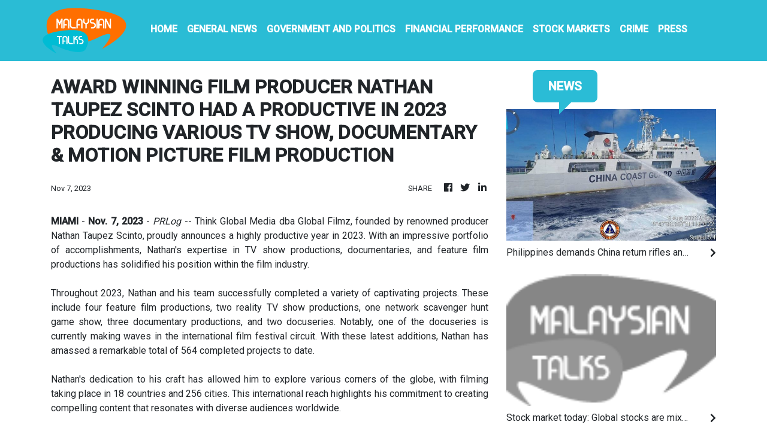

--- FILE ---
content_type: text/html; charset=utf-8
request_url: https://us-central1-vertical-news-network.cloudfunctions.net/get/fetch
body_size: 16307
content:
[
  {
    "id": 793985,
    "title": "Vietnam Russia Diplomacy",
    "summary": "",
    "slug": "vietnam-russia-diplomacy",
    "date_published": "2024-06-20T01:33:14.000Z",
    "images": 0,
    "categories": "1886",
    "img_id": null,
    "caption": null
  },
  {
    "id": 793757,
    "title": "Philippines demands China return rifles and pay for boat damage after hostilities in disputed sea",
    "summary": "The Philippine military chief has demanded that China return several rifles and equipment seized by the Chinese coast guard in a disputed shoal and pay for damage in an assault he likened to an act of piracy in the South China Sea",
    "slug": "philippines-demands-china-return-rifles-and-pay-for-boat-damage-after-hostilities-in-disputed-sea",
    "date_published": "2024-06-19T11:10:13.000Z",
    "images": 1,
    "categories": "1886,1821,1558",
    "img_id": "d8ec369df7614590a37296874659c5cd",
    "caption": "FILE - In this h"
  },
  {
    "id": 793703,
    "title": "Stock market today: Global stocks are mixed after Wall Street edges to more records",
    "summary": "Global stocks are mixed after U.S. benchmarks ticked to more records following the latest signs that the U.S. economy may be slowing without falling into recession",
    "slug": "stock-market-today-global-stocks-are-mixed-after-wall-street-edges-to-more-records",
    "date_published": "2024-06-19T07:42:05.000Z",
    "images": 1,
    "categories": "198,449,459,1558,198",
    "img_id": "f802001bbc8e4352b798fc9d98ab512f",
    "caption": "Currency traders"
  },
  {
    "id": 793697,
    "title": "Stock market today: Asian stocks are mixed after Wall Street edges to more records",
    "summary": "Asian stocks are mixed after U.S. benchmarks ticked to more records following the latest signs that the U.S. economy may be slowing without falling into recession",
    "slug": "stock-market-today-asian-stocks-are-mixed-after-wall-street-edges-to-more-records",
    "date_published": "2024-06-19T07:42:05.000Z",
    "images": 1,
    "categories": "292,198,353,277,459,1558,198",
    "img_id": "f802001bbc8e4352b798fc9d98ab512f",
    "caption": "Currency traders"
  },
  {
    "id": 793800,
    "title": "Russia and North Korea sign partnership deal that appears to be the strongest since the Cold War",
    "summary": "Russian President Vladimir Putin and North Korean leader Kim Jong Un have signed a new partnership that includes a vow of mutual aid if either country faces “aggression.”",
    "slug": "russia-and-north-korea-sign-partnership-deal-that-appears-to-be-the-strongest-since-the-cold-war",
    "date_published": "2024-06-19T04:14:30.000Z",
    "images": 1,
    "categories": "2048,1821,2180,1886,1558",
    "img_id": "6a07e9f66f2444d29f54b1cf7f75d5b1",
    "caption": "Russian Presiden"
  },
  {
    "id": 793751,
    "title": "Russia and North Korea sign partnership deal that appears to be the strongest since Cold War",
    "summary": "Russian President Vladimir Putin and North Korean leader Kim Jong Un have signed a new partnership that includes a vow of mutual aid if either country faces “aggression.”",
    "slug": "russia-and-north-korea-sign-partnership-deal-that-appears-to-be-the-strongest-since-cold-war",
    "date_published": "2024-06-19T04:14:30.000Z",
    "images": 1,
    "categories": "2048,1821,2136,2180,1886,1558",
    "img_id": "71af3efdbf3049ee9114f5b8c210e65b",
    "caption": "Russian Presiden"
  },
  {
    "id": 793701,
    "title": "Putin says Russia and North Korea have vowed to aid each other if attacked in new partnership deal",
    "summary": "Russian President Vladimir Putin and North Korean leader Kim Jong Un signed a new partnership deal that includes a vow of mutual aid if either country is attacked, as both face escalating standoffs with the west",
    "slug": "putin-says-russia-and-north-korea-have-vowed-to-aid-each-other-if-attacked-in-new-partnership-deal",
    "date_published": "2024-06-19T04:14:30.000Z",
    "images": 1,
    "categories": "1821,2180,1886,1558",
    "img_id": "91e2029df5774f1fa2b2afede6894c79",
    "caption": "Russian Presiden"
  },
  {
    "id": 793612,
    "title": "North Korea's Kim vows 'full support' for Russia in Ukraine as Putin announces deal to boost ties",
    "summary": "North Korean leader Kim Jong Un promised full support for Russia’s war in Ukraine as he began a summit meeting with Russian President Vladimir Putin",
    "slug": "north-koreas-kim-vows-full-support-for-russia-in-ukraine-as-putin-announces-deal-to-boost-ties",
    "date_published": "2024-06-19T04:14:30.000Z",
    "images": 1,
    "categories": "1821,1886,1558",
    "img_id": "75f3fc770f684e4c86501841193ff60a",
    "caption": "Russian Presiden"
  },
  {
    "id": 793653,
    "title": "Fresh Malaysian durians will make their way to China as trade deals signed during Premier Li's visit",
    "summary": "Fresh Malaysian durians will soon make their way to China as the two countries inked a slew of trade and economic deals during a visit by Premier Li Qiang to mark 50 years of diplomatic relations",
    "slug": "fresh-malaysian-durians-will-make-their-way-to-china-as-trade-deals-signed-during-premier-lis-visit",
    "date_published": "2024-06-19T02:48:33.000Z",
    "images": 1,
    "categories": "2136,1886,198,1558",
    "img_id": "8139201e19654afc8858ead7a4fb23d6",
    "caption": "In this photo re"
  },
  {
    "id": 793263,
    "title": "Thailand Marriage Equality",
    "summary": "",
    "slug": "thailand-marriage-equality",
    "date_published": "2024-06-18T16:33:57.000Z",
    "images": 0,
    "categories": "1886",
    "img_id": null,
    "caption": null
  },
  {
    "id": 793226,
    "title": "Thailand’s Senate overwhelmingly approves a landmark bill to legalize same-sex marriages",
    "summary": "Thailand’s Senate has voted overwhelmingly to approve a bill that would legalize same-sex marriage, clearing the last legislative hurdle for the country to become the first in Southeast Asia to enact such a law",
    "slug": "thailands-senate-overwhelmingly-approves-a-landmark-bill-to-legalize-samesex-marriages",
    "date_published": "2024-06-18T08:06:35.000Z",
    "images": 1,
    "categories": "2165,1886,5204,3730,1558",
    "img_id": "11e4c5b233a14bf684b17d1113d89f26",
    "caption": "A participant ho"
  },
  {
    "id": 793224,
    "title": "Thailand’s Senate approve a landmark bill to legalize marriage equality",
    "summary": "Thailand’s Senate approve a landmark bill to legalize marriage equality",
    "slug": "thailands-senate-approve-a-landmark-bill-to-legalize-marriage-equality",
    "date_published": "2024-06-18T07:55:14.000Z",
    "images": 0,
    "categories": "1886,1558",
    "img_id": null,
    "caption": null
  },
  {
    "id": 793201,
    "title": "US renews warning it's obligated to defend the Philippines after its new clash with China at sea",
    "summary": "The United States has renewed a warning that it’s obligated to defend its close treaty ally a day after Filipino navy personnel were injured and their supply boats damaged in one of the most serious confrontations between the Philippines and China in a disputed shoal in the South China Sea",
    "slug": "us-renews-warning-its-obligated-to-defend-the-philippines-after-its-new-clash-with-china-at-sea",
    "date_published": "2024-06-18T06:59:53.000Z",
    "images": 1,
    "categories": "2180,2136,1886,1558",
    "img_id": "2027b361672a4e6bb38fd80eccf036e9",
    "caption": "FILE - Philippin"
  },
  {
    "id": 793199,
    "title": "South Korea orders doctors who joined protracted strike over medical school plan to return to work",
    "summary": "South Korean officials issued return-to-work orders for doctors participating in a one-day walkout as part of a protracted strike against government plans to boost medical school admissions, starting next year",
    "slug": "south-korea-orders-doctors-who-joined-protracted-strike-over-medical-school-plan-to-return-to-work",
    "date_published": "2024-06-18T06:59:14.000Z",
    "images": 1,
    "categories": "198,1796,2303,1886,2303,198,1558",
    "img_id": "22a270ae84954b958cbabf6f00d52e0f",
    "caption": "Members of The K"
  },
  {
    "id": 793161,
    "title": "China targets Europe's farmers, and not its automakers, in response to EU tariffs on electric cars",
    "summary": "The Chinese government is taking aim at European farmers instead of German automakers by launching an investigation into European Union pork imports",
    "slug": "china-targets-europes-farmers-and-not-its-automakers-in-response-to-eu-tariffs-on-electric-cars",
    "date_published": "2024-06-18T05:31:42.000Z",
    "images": 1,
    "categories": "1438,1886,4769,198,1558",
    "img_id": "c00b5134ff2e4f8bb738aca1e9a06511",
    "caption": "A promoter at a "
  },
  {
    "id": 793142,
    "title": "Southern China faces heavy floods, and landslides kill at least 9",
    "summary": "Southern China has been reeling from heavy rains that triggered landslides killing at least nine people, knocking out power for entire villages and burying crops",
    "slug": "southern-china-faces-heavy-floods-and-landslides-kill-at-least-9",
    "date_published": "2024-06-18T05:06:41.000Z",
    "images": 1,
    "categories": "1868,1862,1604,1609,1290,1558",
    "img_id": "9d2b8ecc6dfd40898fe15b44dc946959",
    "caption": "In this photo re"
  },
  {
    "id": 793186,
    "title": "South Korean soldiers fire warning shots after North Korean troops intrude for a 2nd time this month",
    "summary": "South Korea's military says soldiers fired warning shots to repel North Korean soldiers who temporarily crossed the rivals’ land border for the second time this month",
    "slug": "south-korean-soldiers-fire-warning-shots-after-north-korean-troops-intrude-for-a-2nd-time-this-month",
    "date_published": "2024-06-18T03:04:08.000Z",
    "images": 1,
    "categories": "1566,1558,2180,1886,1598,1558",
    "img_id": "63d5bca177fd44f881a601771a5b4e9c",
    "caption": "In this undated "
  },
  {
    "id": 793276,
    "title": "Thailand's former Prime Minister Thaksin is in trouble again as he's indicted for royal defamation",
    "summary": "Former Thai Prime Minister Thaksin Shinawatra has been indicted and arraigned on a charge of defaming the country’s monarchy in one of several court cases that have rattled Thai politics",
    "slug": "thailands-former-prime-minister-thaksin-is-in-trouble-again-as-hes-indicted-for-royal-defamation",
    "date_published": "2024-06-18T02:54:02.000Z",
    "images": 1,
    "categories": "2148,1886,1825,59,1768,1767,1558",
    "img_id": "09eca2f300b44218b7326fbf5fff6d60",
    "caption": "FILE - Thailand'"
  },
  {
    "id": 793137,
    "title": "Former Thai PM Thaksin indicted on charge of royal defamation as court cases stir political woes",
    "summary": "Former Thai Prime Minister Thaksin Shinawatra has been granted release on bail hours after he was formally indicted on a charge of defaming the country’s monarchy in one of several court cases that have rattled Thai politics",
    "slug": "former-thai-pm-thaksin-indicted-on-charge-of-royal-defamation-as-court-cases-stir-political-woes",
    "date_published": "2024-06-18T02:54:02.000Z",
    "images": 1,
    "categories": "2148,1886,2251,59,1768,1767,1558",
    "img_id": "09eca2f300b44218b7326fbf5fff6d60",
    "caption": "FILE - Thailand'"
  },
  {
    "id": 793364,
    "title": "China's premier gets a red-carpet welcome as he begins visit in Malaysia",
    "summary": "Chinese Premier Li Qiang has received a red-carpet welcome in Malaysia on the last leg of a regional tour",
    "slug": "chinas-premier-gets-a-redcarpet-welcome-as-he-begins-visit-in-malaysia",
    "date_published": "2024-06-18T01:56:04.000Z",
    "images": 1,
    "categories": "1438,1886,198,1558",
    "img_id": "d58e0068437a417b97679d733d59abce",
    "caption": "In this photo re"
  },
  {
    "id": 793319,
    "title": "As Thailand gasps through another haze season, researchers hope a fire-charting app can help",
    "summary": "Thailand has tried for years to deal with its pollution problem",
    "slug": "as-thailand-gasps-through-another-haze-season-researchers-hope-a-firecharting-app-can-help",
    "date_published": "2024-06-18T01:03:35.000Z",
    "images": 1,
    "categories": "1290,1598,1375,1558,198,1290",
    "img_id": "a4a9d2b08cd54bc28e24dc11414aad57",
    "caption": "A member of the "
  },
  {
    "id": 793084,
    "title": "Before his summit with North Korea's Kim, Putin vows they'll beat sanctions together",
    "summary": "Russian President Vladimir Putin is thanking North Korea for supporting his actions in Ukraine and says the two countries would work together to overcome U.S.-led sanctions",
    "slug": "before-his-summit-with-north-koreas-kim-putin-vows-theyll-beat-sanctions-together",
    "date_published": "2024-06-18T00:48:49.000Z",
    "images": 1,
    "categories": "1821,1886,2048,198,1558",
    "img_id": "fd790e01f2624676b9943bc1aaa34e7d",
    "caption": "FILE - Russian P"
  },
  {
    "id": 792718,
    "title": "Putin to visit North Korea starting Tuesday for talks with Kim Jong Un, both countries say",
    "summary": "North Korean state media says Russian President Vladimir Putin will arrive in the country on Tuesday for a two-day visit, his first trip to the country in 24 years",
    "slug": "putin-to-visit-north-korea-starting-tuesday-for-talks-with-kim-jong-un-both-countries-say",
    "date_published": "2024-06-17T11:22:02.000Z",
    "images": 1,
    "categories": "1821,1886,1558",
    "img_id": "62830abd1f7447f39e30cacbed7266ed",
    "caption": "FILE - Russian P"
  },
  {
    "id": 792711,
    "title": "North Korean media says Russian President Putin will visit North Korea on June 18-19",
    "summary": "North Korean media says Russian President Putin will visit North Korea on June 18-19",
    "slug": "north-korean-media-says-russian-president-putin-will-visit-north-korea-on-june-1819",
    "date_published": "2024-06-17T11:10:23.000Z",
    "images": 0,
    "categories": "1886,1558",
    "img_id": null,
    "caption": null
  },
  {
    "id": 792663,
    "title": "China keeps lending rate unchanged as data show housing market is still struggling",
    "summary": "China has kept a key lending rate unchanged despite signs of continued weakness in the second-largest economy's manufacturing and the property sectors",
    "slug": "china-keeps-lending-rate-unchanged-as-data-show-housing-market-is-still-struggling",
    "date_published": "2024-06-17T09:28:50.000Z",
    "images": 1,
    "categories": "292,1438,353,451,1271,846,198,1558,198",
    "img_id": "ab2066d1c3e2495a9d5c952aa9f1e32e",
    "caption": "Chinese men rest"
  },
  {
    "id": 792647,
    "title": "Stock market today: Asian shares mostly lower as China reports factory output slowed",
    "summary": "Shares are mixed in Asia after China reported its factory output slowed in May, with the property market still in the doldrums",
    "slug": "stock-market-today-asian-shares-mostly-lower-as-china-reports-factory-output-slowed",
    "date_published": "2024-06-17T07:40:19.000Z",
    "images": 1,
    "categories": "277,198,459,1558,198",
    "img_id": "44e15e44240645e98096fcb0805e4ec8",
    "caption": "A currency trade"
  },
  {
    "id": 793133,
    "title": "Stock market today: Asian shares mostly gain after Wall St rallies to new records",
    "summary": "Shares are mostly higher in Asia after U.S. stocks rallied to more records, with gains for technology companies pushing the benchmarks higher",
    "slug": "stock-market-today-asian-shares-mostly-gain-after-wall-st-rallies-to-new-records",
    "date_published": "2024-06-17T07:40:19.000Z",
    "images": 1,
    "categories": "198,277,459,1558,198",
    "img_id": "5a5b7df7731746d19d117f203fc2bc51",
    "caption": "A person stands "
  },
  {
    "id": 792556,
    "title": "China says a Chinese vessel and Philippine supply ship collided in the disputed South China Sea",
    "summary": "A Chinese vessel and a Philippine supply ship collided near the disputed Spratly Islands in the South China Sea on Monday, China’s coast guard said",
    "slug": "china-says-a-chinese-vessel-and-philippine-supply-ship-collided-in-the-disputed-south-china-sea",
    "date_published": "2024-06-17T03:17:45.000Z",
    "images": 1,
    "categories": "1886,1558",
    "img_id": "2027b361672a4e6bb38fd80eccf036e9",
    "caption": "FILE - Philippin"
  },
  {
    "id": 792607,
    "title": "China blames Philippines for a ship collision in the South China Sea, which Manila says is deceptive",
    "summary": "China’s coast guard says a Chinese vessel and a Philippine supply ship collided near the disputed Spratly Islands in the South China Sea",
    "slug": "china-blames-philippines-for-a-ship-collision-in-the-south-china-sea-which-manila-says-is-deceptive",
    "date_published": "2024-06-17T03:17:45.000Z",
    "images": 1,
    "categories": "2180,1886,1558",
    "img_id": "2027b361672a4e6bb38fd80eccf036e9",
    "caption": "FILE - Philippin"
  },
  {
    "id": 792700,
    "title": "China blames Philippines for ship collision in South China Sea. Manila calls the report deceptive",
    "summary": "China’s coast guard says a Chinese vessel and a Philippine supply ship collided near the disputed Spratly Islands in the South China Sea",
    "slug": "china-blames-philippines-for-ship-collision-in-south-china-sea-manila-calls-the-report-deceptive",
    "date_published": "2024-06-17T03:17:45.000Z",
    "images": 1,
    "categories": "2136,2180,1886,1558",
    "img_id": "2027b361672a4e6bb38fd80eccf036e9",
    "caption": "FILE - Philippin"
  },
  {
    "id": 792606,
    "title": "Muslims in Asia celebrate Eid al-Adha with sacrifice festival and traditional feast",
    "summary": "Muslims in Asia are celebrating Eid al-Adha, or the Feast of Sacrifice, one of the biggest holidays in the Islamic calendar",
    "slug": "muslims-in-asia-celebrate-eid-aladha-with-sacrifice-festival-and-traditional-feast",
    "date_published": "2024-06-17T03:01:10.000Z",
    "images": 1,
    "categories": "3792,3054,3751,3751,1558",
    "img_id": "bcc1deadd49f460aa0695d4cc67838c1",
    "caption": "Devout Muslims o"
  },
  {
    "id": 791789,
    "title": "Philippines seeks UN confirmation of its vast continental seabed in the disputed South China Sea",
    "summary": "The Philippines has asked a United Nations body to formally recognize the extent of a vast undersea stretch of its continental seabed in the South China Sea, where it could exclusively exploit resources, the Department of Foreign Affairs in Manila said",
    "slug": "philippines-seeks-un-confirmation-of-its-vast-continental-seabed-in-the-disputed-south-china-sea",
    "date_published": "2024-06-15T09:15:11.000Z",
    "images": 0,
    "categories": "1886,1558",
    "img_id": null,
    "caption": null
  },
  {
    "id": 791663,
    "title": "Myanmar's embattled military government cracks down on free flow of news by blocking VPNs",
    "summary": "Myanmar’s military government has launched a major effort to block free communication on the Internet, shutting off access to virtual private networks, or VPNS",
    "slug": "myanmars-embattled-military-government-cracks-down-on-free-flow-of-news-by-blocking-vpns",
    "date_published": "2024-06-14T19:58:43.000Z",
    "images": 1,
    "categories": "3474,3870,4658,4686,4721,3872,1886,4671,1558",
    "img_id": "55627020fb4641ffa7d574a26643ccfe",
    "caption": "FILE - A Buddhis"
  },
  {
    "id": 791440,
    "title": "Japan has no plans to seek a suspension of Osprey flights despite restrictions in US",
    "summary": "Japan’s defense chief says Japanese and American V-22 Ospreys are being safely operated in the country",
    "slug": "japan-has-no-plans-to-seek-a-suspension-of-osprey-flights-despite-restrictions-in-us",
    "date_published": "2024-06-14T11:29:56.000Z",
    "images": 1,
    "categories": "1886,2180,1558",
    "img_id": "09eefb4fa89344f0a90b94ffbbb62a92",
    "caption": "FILE - A U.S. Ma"
  },
  {
    "id": 791418,
    "title": "Chinese journalist who promoted #MeToo movement sentenced to 5 years in prison",
    "summary": "Supporters say a a Chinese journalist who promoted women's rights as part of the country's nascent #MeToo movement has been sentenced to five years in prison on charges of undermining state security",
    "slug": "chinese-journalist-who-promoted-metoo-movement-sentenced-to-5-years-in-prison",
    "date_published": "2024-06-14T09:49:40.000Z",
    "images": 0,
    "categories": "1628,3916,1886,1558",
    "img_id": null,
    "caption": null
  },
  {
    "id": 790925,
    "title": "Rights groups urge Thailand not to extradite Vietnamese activist, saying he's at risk if sent home",
    "summary": "Human rights groups are urging Thailand not to extradite a Vietnamese activist detained in Bangkok",
    "slug": "rights-groups-urge-thailand-not-to-extradite-vietnamese-activist-saying-hes-at-risk-if-sent-home",
    "date_published": "2024-06-13T09:53:46.000Z",
    "images": 1,
    "categories": "2136,3990,1787,2158,3870,1764,1886,3751,4015,1558",
    "img_id": "99e636f4d7f0488c8f262deb02ac6ce6",
    "caption": "FILE - A flag of"
  },
  {
    "id": 790870,
    "title": "A Chinese history buff finds military secrets in a pile of old papers he bought for under $1",
    "summary": "Chinese state media say that a military history buff found a collection of confidential documents related to the country’s military in a pile of old papers he bought for under $1",
    "slug": "a-chinese-history-buff-finds-military-secrets-in-a-pile-of-old-papers-he-bought-for-under-1",
    "date_published": "2024-06-13T07:25:39.000Z",
    "images": 1,
    "categories": "2250,2221,198,1558",
    "img_id": "997c60807e614175b78004f77167a8df",
    "caption": "FILE - Military "
  },
  {
    "id": 790511,
    "title": "Indonesian police arrest 6 suspected poachers over the killing of 26 endangered Javan rhinos",
    "summary": "Indonesian authorities have arrested six suspects in an international poaching ring targeting the Javan rhinoceros, a critically endangered species",
    "slug": "indonesian-police-arrest-6-suspected-poachers-over-the-killing-of-26-endangered-javan-rhinos",
    "date_published": "2024-06-12T13:31:54.000Z",
    "images": 0,
    "categories": "1630,2158,3315,3398,3492,1558",
    "img_id": null,
    "caption": null
  },
  {
    "id": 790396,
    "title": "Stock market today: Asian shares are mixed ahead of a Fed decision on interest rates",
    "summary": "Shares are mixed in Asia ahead of a decision by the Federal Reserve on interest rates",
    "slug": "stock-market-today-asian-shares-are-mixed-ahead-of-a-fed-decision-on-interest-rates",
    "date_published": "2024-06-12T07:57:48.000Z",
    "images": 1,
    "categories": "2069,449,198,459,1558,198",
    "img_id": "ebe93a50c9014dc7a3651c89a412c031",
    "caption": "People walk in f"
  },
  {
    "id": 790750,
    "title": "Stock market today: Asia shares rise amid Bank of Japan focus after the Fed stands pat",
    "summary": "Asian shares are mostly higher as investors turned their attention to what the Bank of Japan might decide on monetary policy later this week",
    "slug": "stock-market-today-asia-shares-rise-amid-bank-of-japan-focus-after-the-fed-stands-pat",
    "date_published": "2024-06-12T07:57:48.000Z",
    "images": 1,
    "categories": "277,2022,449,198,2069,459,1558,198",
    "img_id": "3c2b2e4102164e63b1325bc753ebdb26",
    "caption": "A woman walks he"
  },
  {
    "id": 790358,
    "title": "North Korea's Kim hails Russia ties as Putin reportedly plans a visit",
    "summary": "North Korean leader Kim Jong Un hailed the country’s expanding relationship with Russia as reports suggest that Russian President Vladimir Putin will soon visit the country for his third meeting with Kim",
    "slug": "north-koreas-kim-hails-russia-ties-as-putin-reportedly-plans-a-visit",
    "date_published": "2024-06-12T05:09:55.000Z",
    "images": 1,
    "categories": "1886,1558",
    "img_id": "5368baa38cfc4adda0ecc2d30587d2ec",
    "caption": "FILE - Russian P"
  },
  {
    "id": 790354,
    "title": "Heavy snows and drought of deadly 'dzud' kill more than 7 million head of livestock in Mongolia",
    "summary": "An extreme weather phenomenon known as the dzud has killed more than 7.1 million animals in Mongolia, endangering herders' livelihoods and way of life",
    "slug": "heavy-snows-and-drought-of-deadly-dzud-kill-more-than-7-million-head-of-livestock-in-mongolia",
    "date_published": "2024-06-12T04:09:33.000Z",
    "images": 1,
    "categories": "3377,3315,1605,1607,1862,198,1558,1290",
    "img_id": "b6524ece76d34fcda925e0a45c945085",
    "caption": "In this photo re"
  },
  {
    "id": 790397,
    "title": "Hong Kong invokes a new law to cancel passports of 6 overseas-based activists, including Nathan Law",
    "summary": "The Hong Kong government has canceled the passports of six overseas-based activists under the new national security law, stepping up its crackdown on dissidents who moved abroad",
    "slug": "hong-kong-invokes-a-new-law-to-cancel-passports-of-6-overseasbased-activists-including-nathan-law",
    "date_published": "2024-06-12T03:11:50.000Z",
    "images": 1,
    "categories": "2158,1886,2221,2165,1558",
    "img_id": "4120450bf0ef4e95a8d106ea2b45bcc4",
    "caption": "FILE - In this i"
  },
  {
    "id": 790374,
    "title": "Will Japanese women be able to keep their maiden names after marriage? Major lobby demands change",
    "summary": "A powerful Japanese business lobby is calling on the government to quickly revise its civil law to allow married couples an option to keep dual surnames, saying the lack of freedom to do so hinders women’s advancement and has even become a business risk",
    "slug": "will-japanese-women-be-able-to-keep-their-maiden-names-after-marriage-major-lobby-demands-change",
    "date_published": "2024-06-11T14:49:09.000Z",
    "images": 1,
    "categories": "3866,1886,2251,2275,3730,1558",
    "img_id": "9fb9b218080444c3b7e5d96732f66922",
    "caption": "FILE - A woman w"
  },
  {
    "id": 789893,
    "title": "Bizarre psychological warfare using K-pop and trash balloons raises tensions between the 2 Koreas",
    "summary": "South Korea has started blaring propaganda loudspeaker broadcasts at border areas in retaliation for the North sending over trash-carrying balloons",
    "slug": "bizarre-psychological-warfare-using-kpop-and-trash-balloons-raises-tensions-between-the-2-koreas",
    "date_published": "2024-06-11T09:07:37.000Z",
    "images": 1,
    "categories": "1886,92,121,1,1558",
    "img_id": "bf62296f91b44552a05102b9fb6da977",
    "caption": "FILE- Members of"
  },
  {
    "id": 789891,
    "title": "Taiwan investigates how a Chinese fishing boat managed to enter a strategic river mouth",
    "summary": "Taiwanese authorities are investigating how an alleged former Chinese naval officer sailed a small boat into a strategic river mouth that leads to the capital of the self-governing island republic",
    "slug": "taiwan-investigates-how-a-chinese-fishing-boat-managed-to-enter-a-strategic-river-mouth",
    "date_published": "2024-06-11T08:00:52.000Z",
    "images": 1,
    "categories": "1821,1886,1558",
    "img_id": "47d616de510e4f6097ca63070a82105e",
    "caption": "In this photo re"
  },
  {
    "id": 789867,
    "title": "Stock market today: Asian stocks are mixed ahead of this week's Fed meeting",
    "summary": "Asian stocks are mixed in a busy week with several top-tier reports on U.S. inflation due along with a policy meeting of the Federal Reserve",
    "slug": "stock-market-today-asian-stocks-are-mixed-ahead-of-this-weeks-fed-meeting",
    "date_published": "2024-06-11T07:28:02.000Z",
    "images": 1,
    "categories": "451,353,449,2022,2069,198,277,459,1558,198",
    "img_id": "aababcce4f32487e9c7be474f99fff5d",
    "caption": "FILE - A person "
  },
  {
    "id": 789890,
    "title": "Stock market today: World stocks are mixed ahead of this week's Fed meeting",
    "summary": "World shares are mixed in a busy week that will bring several top-tier reports on U.S. inflation along with a policy meeting of the Federal Reserve",
    "slug": "stock-market-today-world-stocks-are-mixed-ahead-of-this-weeks-fed-meeting",
    "date_published": "2024-06-11T07:28:02.000Z",
    "images": 1,
    "categories": "451,353,277,449,2022,2069,198,459,1558,198",
    "img_id": "aababcce4f32487e9c7be474f99fff5d",
    "caption": "FILE - A person "
  },
  {
    "id": 789842,
    "title": "Fire at Thailand's famous Chatuchak Weekend Market kills hundreds of caged animals",
    "summary": "Hundreds of caged animals died after a fire struck Chatuchak Weekend Market, one of the most famous markets in Thailand’s capital",
    "slug": "fire-at-thailands-famous-chatuchak-weekend-market-kills-hundreds-of-caged-animals",
    "date_published": "2024-06-11T06:02:15.000Z",
    "images": 1,
    "categories": "1364,1630,3315,3033,1598,1290,1558",
    "img_id": "fc6bc58870bd4b0886e293a4a47d57c8",
    "caption": "Thai rescuer car"
  },
  {
    "id": 789887,
    "title": "4 US college instructors teaching at Chinese university are attacked at a public park",
    "summary": "Officials say four instructors from Iowa’s Cornell College teaching at a Chinese university have been attacked in a public park, reportedly with a knife",
    "slug": "4-us-college-instructors-teaching-at-chinese-university-are-attacked-at-a-public-park",
    "date_published": "2024-06-11T04:29:37.000Z",
    "images": 1,
    "categories": "3668,3625,1558",
    "img_id": "d55e6ee17d6c41cf832759958b8a64f0",
    "caption": "Tourists walk pa"
  },
  {
    "id": 789712,
    "title": "South Korean troops fired warning shots after North Korean soldiers briefly crossed land border",
    "summary": "South Korea's military says South Korean soldiers fired warning shots after North Korean troops violated the two countries' land border earlier this week",
    "slug": "south-korean-troops-fired-warning-shots-after-north-korean-soldiers-briefly-crossed-land-border",
    "date_published": "2024-06-11T01:34:56.000Z",
    "images": 1,
    "categories": "2180,1886,1558",
    "img_id": "a6929dad10fb42cd878e686f9ea9ed9a",
    "caption": "FILE - South Kor"
  },
  {
    "id": 789794,
    "title": "US envoy calls for Japan's help to quickly replenish US missile inventory, repair warships",
    "summary": "The U.S. ambassador to Japan says the United States needs Japan’s help to quickly replenish missile inventory and repair warships as conflicts in the Middle East and Ukraine continue and Washington seeks to keep its deterrence credible in the Indo-Pacific",
    "slug": "us-envoy-calls-for-japans-help-to-quickly-replenish-us-missile-inventory-repair-warships",
    "date_published": "2024-06-10T14:14:47.000Z",
    "images": 0,
    "categories": "897,1886,1821,1558",
    "img_id": null,
    "caption": null
  },
  {
    "id": 789440,
    "title": "US and Filipino forces end drills that tested their endurance in brutal heat and volatile weather",
    "summary": "U.S. and Philippine generals say that hundreds of American and Filipino troops have concluded a newly introduced war exercise in the northern Philippines",
    "slug": "us-and-filipino-forces-end-drills-that-tested-their-endurance-in-brutal-heat-and-volatile-weather",
    "date_published": "2024-06-10T12:55:25.000Z",
    "images": 1,
    "categories": "1821,1886,2742,2180,1558",
    "img_id": "3920329c4ffb4cd985f0f07261dd91d8",
    "caption": "FILE - U.S. troo"
  },
  {
    "id": 789340,
    "title": "South Korea says North Korea is installing its own loudspeakers along the border",
    "summary": "South Korea’s military says it’s detecting signs that North Korea is installing its own loudspeakers along their border, a day after the South blared anti-Pyongyang propaganda broadcasts over its speakers for the first time in years",
    "slug": "south-korea-says-north-korea-is-installing-its-own-loudspeakers-along-the-border",
    "date_published": "2024-06-10T08:29:27.000Z",
    "images": 1,
    "categories": "1893,2180,1886,1558",
    "img_id": "232f8a31009b462daa09ffe09aaaefc9",
    "caption": "FILE - South Kor"
  },
  {
    "id": 789339,
    "title": "Taiwan nighttime dragon boat racing puts a modern twist on an ancient tradition",
    "summary": "Across the Chinese diaspora, racing in dragon boats has been a tradition reaching back thousands of years",
    "slug": "taiwan-nighttime-dragon-boat-racing-puts-a-modern-twist-on-an-ancient-tradition",
    "date_published": "2024-06-10T08:28:23.000Z",
    "images": 1,
    "categories": "1563,4363,4515,4062,1,1558",
    "img_id": "d11450823f764920b78291118db34a75",
    "caption": "Residents watch "
  },
  {
    "id": 789270,
    "title": "Stock market today: Asian markets mixed following hotter-than-expected US jobs report",
    "summary": "Asian markets are mixed in muted trading after a jobs report released Friday was hotter then expected",
    "slug": "stock-market-today-asian-markets-mixed-following-hotterthanexpected-us-jobs-report",
    "date_published": "2024-06-10T05:11:28.000Z",
    "images": 1,
    "categories": "449,2069,353,3081,198,459,1558,198",
    "img_id": "e1de2396461347fca009febf1029e989",
    "caption": "FILE - Currency "
  },
  {
    "id": 789338,
    "title": "Stock market today: Global markets mostly stumble following hotter-than-expected US jobs report",
    "summary": "World stocks are mostly lower after a U.S. jobs report released Friday was hotter than expected",
    "slug": "stock-market-today-global-markets-mostly-stumble-following-hotterthanexpected-us-jobs-report",
    "date_published": "2024-06-10T05:11:28.000Z",
    "images": 1,
    "categories": "2069,353,200,3081,198,459,1558,198",
    "img_id": "e1de2396461347fca009febf1029e989",
    "caption": "FILE - Currency "
  },
  {
    "id": 789256,
    "title": "Japan's economy is shrinking, although slightly less than previously thought",
    "summary": "The Japanese economy shrank at an annual rate of 1.8% in the first quarter of this year",
    "slug": "japans-economy-is-shrinking-although-slightly-less-than-previously-thought",
    "date_published": "2024-06-10T03:56:25.000Z",
    "images": 1,
    "categories": "198,421,353,1558,198",
    "img_id": "9c1a026061c24927afa92c9bb11c8df8",
    "caption": "FILE - Cars for "
  },
  {
    "id": 788779,
    "title": "Seoul to restart anti-Pyongyang loudspeaker broadcasts in retaliation to the North's trash balloons",
    "summary": "South Korea has announced it would resume anti-North Korean propaganda loudspeaker broadcasts in border areas in retaliation to the North sending over 1000 balloons filled with trash and manure over the last couple of weeks",
    "slug": "seoul-to-restart-antipyongyang-loudspeaker-broadcasts-in-retaliation-to-the-norths-trash-balloons",
    "date_published": "2024-06-09T04:25:42.000Z",
    "images": 1,
    "categories": "1893,1886,1558",
    "img_id": "53f4e170549945539cf76c81b124cd60",
    "caption": "This photo provi"
  },
  {
    "id": 788443,
    "title": "North Korea resumes flying balloons in likely bid to drop trash on South Korea again, Seoul says",
    "summary": "South Korea says North Korea has resumed flying balloons in a likely attempt to drop trash on South Korea again",
    "slug": "north-korea-resumes-flying-balloons-in-likely-bid-to-drop-trash-on-south-korea-again-seoul-says",
    "date_published": "2024-06-08T15:43:27.000Z",
    "images": 0,
    "categories": "1558,1785,1886,1558",
    "img_id": null,
    "caption": null
  },
  {
    "id": 787848,
    "title": "Will North Korea fly trash balloons into South Korea again? A look at rising tensions between them",
    "summary": "South Koreans are alert for possible new launches by North Korea of balloons carrying rubbish into the South, a day after Seoul activists flew their own balloons to scatter political leaflets in the North",
    "slug": "will-north-korea-fly-trash-balloons-into-south-korea-again-a-look-at-rising-tensions-between-them",
    "date_published": "2024-06-07T08:37:38.000Z",
    "images": 1,
    "categories": "1893,1886,1558",
    "img_id": "c1f0fc9bc8924c2fb3dba5488d295935",
    "caption": "FILE - South Kor"
  },
  {
    "id": 787793,
    "title": "China's exports grow 7.6% in May, beating expectations despite trade tensions",
    "summary": "China’s exports for May grew at their fastest pace in more than a year despite trade tensions, though imports fell short of analyst expectations, according to customs data released Friday",
    "slug": "chinas-exports-grow-76-in-may-beating-expectations-despite-trade-tensions",
    "date_published": "2024-06-07T03:40:05.000Z",
    "images": 1,
    "categories": "392,1438,1558,198",
    "img_id": "5fc44c3b1a0b4b7c9a638eb30d0529df",
    "caption": "FILE - In this p"
  },
  {
    "id": 787580,
    "title": "Two British judges resign from Hong Kong court. One cites the city's 'political situation'",
    "summary": "Two British judges have resigned from Hong Kong’s top court, deepening worries over the city’s rule of law under a Beijing-imposed national security law",
    "slug": "two-british-judges-resign-from-hong-kong-court-one-cites-the-citys-political-situation",
    "date_published": "2024-06-06T17:14:43.000Z",
    "images": 1,
    "categories": "2254,2221,2148,1558",
    "img_id": "451d30e213904eb3a838036b73281920",
    "caption": "Police officers "
  },
  {
    "id": 787380,
    "title": "South Korean group flies propaganda leaflets across border following North's trash-balloon launches",
    "summary": "A South Korean activists’ group has flown large balloons carrying propaganda leaflets toward North Korea, which has threatened to send more balloons with manure and trash across the border in response",
    "slug": "south-korean-group-flies-propaganda-leaflets-across-border-following-norths-trashballoon-launches",
    "date_published": "2024-06-06T02:02:36.000Z",
    "images": 1,
    "categories": "1886,1558",
    "img_id": "db86c1eb609f43aba0e106bf935b0ae7",
    "caption": "South Korean Pre"
  },
  {
    "id": 786971,
    "title": "Indonesia's leader says 1st phase of new capital is 80% complete and he'll have an office there soon",
    "summary": "Indonesian President Joko Widodo says construction of the first phase of the country’s ambitious new capital is 80% complete and he will have an office there once clean water is available in July",
    "slug": "indonesias-leader-says-1st-phase-of-new-capital-is-80-complete-and-hell-have-an-office-there-soon",
    "date_published": "2024-06-05T07:41:09.000Z",
    "images": 1,
    "categories": "5206,1558",
    "img_id": "74ad4e2a40eb43699821fc9c20d308d4",
    "caption": "In this photo re"
  },
  {
    "id": 786962,
    "title": "US flies bomber for first JDAM bombing drill in 7 years as tensions simmer with North Korea",
    "summary": "South Korea says that the U.S. has flown a long-range B-1B bomber over the Korean Peninsula for its first precision-guided weapon bombing drill in seven years",
    "slug": "us-flies-bomber-for-first-jdam-bombing-drill-in-7-years-as-tensions-simmer-with-north-korea",
    "date_published": "2024-06-05T07:32:39.000Z",
    "images": 0,
    "categories": "1886,1558",
    "img_id": null,
    "caption": null
  },
  {
    "id": 786958,
    "title": "Stock market today: Asian stocks trade mixed after Wall Street logs modest gains",
    "summary": "Asian shares are mixed as investors weighed data highlighting a slowing U.S. economy that offers both upsides and downsides for Wall Street",
    "slug": "stock-market-today-asian-stocks-trade-mixed-after-wall-street-logs-modest-gains",
    "date_published": "2024-06-05T07:30:04.000Z",
    "images": 1,
    "categories": "451,2069,200,846,198,353,277,459,1558,198",
    "img_id": "08f405ad7b0245369786bc303f25d44f",
    "caption": "FILE - A person "
  },
  {
    "id": 786487,
    "title": "South Korea Africa Summit",
    "summary": "",
    "slug": "south-korea-africa-summit",
    "date_published": "2024-06-04T17:59:42.000Z",
    "images": 0,
    "categories": "1886",
    "img_id": null,
    "caption": null
  },
  {
    "id": 786634,
    "title": "Philippines says China coast guard seized food dropped by plane for Filipino forces in disputed sea",
    "summary": "The Philippine military chief says the Chinese coast guard seized one of four food packs dropped by a plane for Filipino navy personnel at a territorial outpost that has been surrounded by Chinese vessels in the South China Sea",
    "slug": "philippines-says-china-coast-guard-seized-food-dropped-by-plane-for-filipino-forces-in-disputed-sea",
    "date_published": "2024-06-04T15:04:56.000Z",
    "images": 1,
    "categories": "1886,1558",
    "img_id": "3e7f7f362c624d9ea0bab1aedf032151",
    "caption": "This handout pho"
  },
  {
    "id": 786530,
    "title": "Indonesia's Mount Ibu erupts, spewing red lava, thick ash and dark clouds into the sky",
    "summary": "Indonesia’s Mount Ibu spewed red lava and thick grey ash clouds that towered 5,000 meters into the sky during a two-minute eruption",
    "slug": "indonesias-mount-ibu-erupts-spewing-red-lava-thick-ash-and-dark-clouds-into-the-sky",
    "date_published": "2024-06-04T09:58:20.000Z",
    "images": 0,
    "categories": "1737,1618,1558",
    "img_id": null,
    "caption": null
  },
  {
    "id": 786396,
    "title": "Silence and heavy state security in China on anniversary of Tiananmen crackdown",
    "summary": "Security in Beijing is tight around Tiananmen Square on Tuesday as China marks 35 years since the bloody crackdown on pro-democracy protests that killed hundreds, if not thousands",
    "slug": "silence-and-heavy-state-security-in-china-on-anniversary-of-tiananmen-crackdown",
    "date_published": "2024-06-04T04:44:41.000Z",
    "images": 1,
    "categories": "2254,1886,1785,2221,1558",
    "img_id": "5a1347b2754f40ceb347fe1d80327d6e",
    "caption": "Police officers "
  },
  {
    "id": 786446,
    "title": "Silence and heavy security in China and Hong Kong on 35th anniversary of Tiananmen crackdown",
    "summary": "Security in Beijing is tight around Tiananmen Square on Tuesday as China marks 35 years since the bloody crackdown on pro-democracy protests that killed hundreds, if not thousands",
    "slug": "silence-and-heavy-security-in-china-and-hong-kong-on-35th-anniversary-of-tiananmen-crackdown",
    "date_published": "2024-06-04T04:44:41.000Z",
    "images": 1,
    "categories": "1886,1785,1558",
    "img_id": "5a1347b2754f40ceb347fe1d80327d6e",
    "caption": "Police officers "
  },
  {
    "id": 786536,
    "title": "Silence and heavy security in China and Hong Kong mark 35th anniversary of Tiananmen crackdown",
    "summary": "Security in Beijing is tight around Tiananmen Square as China marks 35 years since a bloody crackdown on pro-democracy protests",
    "slug": "silence-and-heavy-security-in-china-and-hong-kong-mark-35th-anniversary-of-tiananmen-crackdown",
    "date_published": "2024-06-04T04:44:41.000Z",
    "images": 1,
    "categories": "2250,1886,1785,1558",
    "img_id": "83989cb6084543459060acd060869c53",
    "caption": "A man walks by a"
  },
  {
    "id": 786395,
    "title": "South Korean president vows to expand aid contribution, mineral ties with Africa",
    "summary": "South Korean President Yoon Suk Yeol says his country will expand development aid to Africa and pursue deeper cooperation with the region on critical minerals and technology",
    "slug": "south-korean-president-vows-to-expand-aid-contribution-mineral-ties-with-africa",
    "date_published": "2024-06-04T04:15:45.000Z",
    "images": 1,
    "categories": "2136,1886,1821,198,1558",
    "img_id": "e4a4813841964278baf590941cdcc912",
    "caption": "South Korean Pre"
  },
  {
    "id": 786314,
    "title": "China's spacecraft carrying rocks from the far side of the moon leaves the lunar surface",
    "summary": "China says a spacecraft carrying rock and soil samples from the far side of the moon has lifted off from the lunar surface to start its journey back to Earth",
    "slug": "chinas-spacecraft-carrying-rocks-from-the-far-side-of-the-moon-leaves-the-lunar-surface",
    "date_published": "2024-06-04T01:27:58.000Z",
    "images": 1,
    "categories": "3598,4752,4755,3492,1558",
    "img_id": "df897a64433b4322b73a6b3da97ce0c2",
    "caption": "In this photo re"
  },
  {
    "id": 786393,
    "title": "In Indonesia, women ranger teams go on patrol to slow deforestation",
    "summary": "A female-led group of forest rangers in Indonesia are defying social norms to lead patrols in the jungle to combat deforestation",
    "slug": "in-indonesia-women-ranger-teams-go-on-patrol-to-slow-deforestation",
    "date_published": "2024-06-04T01:05:44.000Z",
    "images": 1,
    "categories": "3383,3415,1542,1543,660,1558,1290",
    "img_id": "956f4b195fd04fcca46d6b4b44cc979d",
    "caption": "Sumini, a leader"
  },
  {
    "id": 786095,
    "title": "Hong Kong detains an artist on the eve of the 35th anniversary of China's Tiananmen Square crackdown",
    "summary": "Hong Kong police have briefly detained a performance artist on the eve of the 35th anniversary of China’s Tiananmen Square crackdown, signaling the city’s shrinking freedom of expression",
    "slug": "hong-kong-detains-an-artist-on-the-eve-of-the-35th-anniversary-of-chinas-tiananmen-square-crackdown",
    "date_published": "2024-06-03T15:09:03.000Z",
    "images": 1,
    "categories": "3872,2158,1558",
    "img_id": "4880aa0b52834b9c8d3e9ab2e01caa05",
    "caption": "Police officers "
  },
  {
    "id": 786022,
    "title": "Japan police search for suspects in spray-painting of graffiti at controversial war shrine",
    "summary": "Japanese police are searching for suspects in the spray-painting of the word “toilet” on a Tokyo shrine that commemorates the country’s war dead",
    "slug": "japan-police-search-for-suspects-in-spraypainting-of-graffiti-at-controversial-war-shrine",
    "date_published": "2024-06-03T11:11:38.000Z",
    "images": 1,
    "categories": "1785,2158,1821,1558",
    "img_id": "5ffd55d21a0144eb86f70c73bcf29384",
    "caption": "Workers attend t"
  },
  {
    "id": 785874,
    "title": "Indonesia Thailand Fugitive",
    "summary": "",
    "slug": "indonesia-thailand-fugitive",
    "date_published": "2024-06-03T09:30:11.000Z",
    "images": 0,
    "categories": "1628,2158",
    "img_id": null,
    "caption": null
  },
  {
    "id": 785957,
    "title": "South Korea plans to nullify peace deal to punish North Korea over trash-carrying balloon launches",
    "summary": "South Korea says it’ll suspend a rapprochement deal with North Korea to punish it over its launches of trash-carrying balloons",
    "slug": "south-korea-plans-to-nullify-peace-deal-to-punish-north-korea-over-trashcarrying-balloon-launches",
    "date_published": "2024-06-03T07:45:51.000Z",
    "images": 1,
    "categories": "2269,1893,1886,2136,1558",
    "img_id": "ab67b24442834712af71eec4604500db",
    "caption": "An officer weari"
  },
  {
    "id": 785955,
    "title": "South Korea says it’ll suspend a peace deal with North Korea to punish it for the trash-carrying balloon launches",
    "summary": "South Korea says it’ll suspend a peace deal with North Korea to punish it for the trash-carrying balloon launches",
    "slug": "south-korea-says-itll-suspend-a-peace-deal-with-north-korea-to-punish-it-for-the-trashcarrying-balloon-launches",
    "date_published": "2024-06-03T07:44:21.000Z",
    "images": 0,
    "categories": "1558",
    "img_id": null,
    "caption": null
  },
  {
    "id": 785929,
    "title": "2 Japanese F-35 fighter jets make emergency landings after 1 has a mechanical problem",
    "summary": "Two Japanese F-35A stealth fighter jets have made emergency landings at a commercial airport in northern Japan on Monday, but there are no injuries or damage",
    "slug": "2-japanese-f35-fighter-jets-make-emergency-landings-after-1-has-a-mechanical-problem",
    "date_published": "2024-06-03T07:03:15.000Z",
    "images": 1,
    "categories": "1583,1558",
    "img_id": "515e86a228d24ed899158a820b800602",
    "caption": "FILE - This phot"
  },
  {
    "id": 785897,
    "title": "Indonesia is to deport a fugitive to Thailand who is wanted on murder and drug trafficking charges",
    "summary": "One of Thailand’s most wanted fugitives will be escorted home on a Thai air force plane after being arrested on Indonesia’s tourist island of Bali following months on the run in connection with several killings and drug trafficking charges in his homeland",
    "slug": "indonesia-is-to-deport-a-fugitive-to-thailand-who-is-wanted-on-murder-and-drug-trafficking-charges",
    "date_published": "2024-06-03T04:56:43.000Z",
    "images": 1,
    "categories": "2158,1726,1666,1628,1558",
    "img_id": "ef7a4533c44645a0ade75553cf363ac6",
    "caption": "In this undated "
  },
  {
    "id": 786927,
    "title": "After crackdown on Hong Kong, overseas communities carry the torch to keep Tiananmen memories alive",
    "summary": "China has quashed large-scale commemorations of Tuesday's 35th anniversary of Beijing's Tiananmen Square crackdown within its borders",
    "slug": "after-crackdown-on-hong-kong-overseas-communities-carry-the-torch-to-keep-tiananmen-memories-alive",
    "date_published": "2024-06-03T02:15:15.000Z",
    "images": 1,
    "categories": "2254,1785,1558",
    "img_id": "9ae61507daf04fee8725e0dbacdd4c00",
    "caption": "Rowena He poses "
  },
  {
    "id": 785836,
    "title": "Zelenskyy in Philippines to promote peace summit he says China and Russia are trying to undermine",
    "summary": "Ukrainian President Volodymyr Zelenskyy is in the Philippines on a rare Asian trip to urge regional leaders to attend a Swiss-organized peace summit on the war in Ukraine that he accuses Russia, with China’s help, of trying to undermine",
    "slug": "zelenskyy-in-philippines-to-promote-peace-summit-he-says-china-and-russia-are-trying-to-undermine",
    "date_published": "2024-06-03T01:28:32.000Z",
    "images": 1,
    "categories": "1886,1558",
    "img_id": "9e222dfd1599432baedf6b235a91f6c7",
    "caption": "Ukraine's Presid"
  },
  {
    "id": 785964,
    "title": "Zelenskyy in Manila to promote peace summit, which he says China and Russia are trying to undermine",
    "summary": "Ukrainian President Volodymyr Zelenskyy has met with the Philippine president on a rare Asian trip to urge regional leaders to attend a Swiss-organized peace summit on the war in Ukraine that he accuses Russia, with China’s help, of trying to undermine",
    "slug": "zelenskyy-in-manila-to-promote-peace-summit-which-he-says-china-and-russia-are-trying-to-undermine",
    "date_published": "2024-06-03T01:28:32.000Z",
    "images": 1,
    "categories": "1821,1886,1558",
    "img_id": "0b7f17f03028491991032e5e5664b7ad",
    "caption": "Ukraine's Presid"
  },
  {
    "id": 785879,
    "title": "Earthquakes in north-central Japan collapse 5 homes that were damaged in deadly January quake",
    "summary": "Earthquakes have again struck Japan’s north-central region of Ishikawa that is still recovering from the destruction left by a powerful quake on Jan. 1",
    "slug": "earthquakes-in-northcentral-japan-collapse-5-homes-that-were-damaged-in-deadly-january-quake",
    "date_published": "2024-06-02T22:04:35.000Z",
    "images": 1,
    "categories": "1608,1577,3492,1558",
    "img_id": "edbe9d9c573145c1ae9d4edcf0d87281",
    "caption": "An emergency ear"
  },
  {
    "id": 784075,
    "title": "Singapore Security Forum",
    "summary": "",
    "slug": "singapore-security-forum",
    "date_published": "2024-06-02T14:37:27.000Z",
    "images": 0,
    "categories": "1886",
    "img_id": null,
    "caption": null
  },
  {
    "id": 785535,
    "title": "North Korea says it will stop sending trash balloons as South Korea vows strong retaliation",
    "summary": "North Korea says it will stop sending trash-carrying balloons into South Korea, claiming that its campaign left the South Koreans with “enough experience of how much unpleasant they feel.”",
    "slug": "north-korea-says-it-will-stop-sending-trash-balloons-as-south-korea-vows-strong-retaliation",
    "date_published": "2024-06-02T10:28:34.000Z",
    "images": 1,
    "categories": "1893,1886,1558",
    "img_id": "3c662f7ae51c49128a42b2d51ca94921",
    "caption": "South Korean sol"
  },
  {
    "id": 785397,
    "title": "Indonesia's Mount Ibu erupts again, spewing thick, gray ash high into the air",
    "summary": "Indonesia’s Mount Ibu has erupted again and spewed thick, gray ash and dark clouds 7,000 meters (16,000 feet) into the air, officials say",
    "slug": "indonesias-mount-ibu-erupts-again-spewing-thick-gray-ash-high-into-the-air",
    "date_published": "2024-06-02T08:50:07.000Z",
    "images": 0,
    "categories": "1737,1618,1290,1558",
    "img_id": null,
    "caption": null
  },
  {
    "id": 785299,
    "title": "Zelenskyy urges top defense officials to attend upcoming summit on ending Russia's war on Ukraine",
    "summary": "Ukrainian President Volodymyr Zelenskyy has urged a group of top defense officials at Asia’s premier security conference to attend an upcoming summit on ending the Russian war on Ukraine",
    "slug": "zelenskyy-urges-top-defense-officials-to-attend-upcoming-summit-on-ending-russias-war-on-ukraine",
    "date_published": "2024-06-02T04:54:55.000Z",
    "images": 1,
    "categories": "1886,1821,1558",
    "img_id": "c76443df8e684f8cb28675f9ecd18f7f",
    "caption": "Ukraine's Presid"
  },
  {
    "id": 785388,
    "title": "Zelenskyy accuses China of pressuring other countries not to attend upcoming Ukraine peace talks",
    "summary": "Ukrainian President Volodymyr Zelenskyy has accused China of helping Russia to disrupt a Swiss-organized peace conference on the war in Ukraine",
    "slug": "zelenskyy-accuses-china-of-pressuring-other-countries-not-to-attend-upcoming-ukraine-peace-talks",
    "date_published": "2024-06-02T04:54:55.000Z",
    "images": 1,
    "categories": "2126,1886,1558",
    "img_id": "c76443df8e684f8cb28675f9ecd18f7f",
    "caption": "Ukraine's Presid"
  },
  {
    "id": 785387,
    "title": "A Chinese spacecraft lands on the moon's far side to collect rocks in growing space rivalry with US",
    "summary": "A Chinese spacecraft has landed on the moon’s far side to collect rocks, in a growing space rivalry with U.S. The official Xinhua News Agency says the landing module touched down Sunday morning Beijing time",
    "slug": "a-chinese-spacecraft-lands-on-the-moons-far-side-to-collect-rocks-in-growing-space-rivalry-with-us",
    "date_published": "2024-06-01T22:54:06.000Z",
    "images": 1,
    "categories": "3598,4752,4755,4637,1558",
    "img_id": "56814102cbf74e0ca55cf7a022f31879",
    "caption": "In this photo re"
  },
  {
    "id": 785336,
    "title": "North Korea sends hundreds more trash-carrying balloons to South Korea",
    "summary": "South Korea’s military says North Korea launched more trash-carrying balloons toward South Korea, following a similar campaign earlier in the week as it continues to retaliate against activists flying anti-North Korean propaganda leaflets across the border",
    "slug": "north-korea-sends-hundreds-more-trashcarrying-balloons-to-south-korea",
    "date_published": "2024-06-01T12:38:03.000Z",
    "images": 1,
    "categories": "1558,2180,1886,1558",
    "img_id": "1262e8bae51b4906b0ed49e6c29ea2f1",
    "caption": "The trash from a"
  },
  {
    "id": 784719,
    "title": "US defense secretary says war with China neither imminent nor unavoidable, stressing need for talks",
    "summary": "United States Secretary of Defense Lloyd Austin has told a gathering of top security officials he doesn’t see war with China as imminent, nor unavoidable, despite rapidly escalating tensions in the Asia-Pacific region",
    "slug": "us-defense-secretary-says-war-with-china-neither-imminent-nor-unavoidable-stressing-need-for-talks",
    "date_published": "2024-06-01T03:40:47.000Z",
    "images": 1,
    "categories": "2180,1886,1821,1558",
    "img_id": "d6be1d584e2a435faa662e47d8cbad74",
    "caption": "U.S. Defense Sec"
  },
  {
    "id": 784795,
    "title": "China says it's 'hard to meet' discussions on Russia-Ukraine war, citing problems with arrangements",
    "summary": "China says it will be “‘hard to meet” calls for discussions on the Russia-Ukraine war because of problems with arrangements",
    "slug": "china-says-its-hard-to-meet-discussions-on-russiaukraine-war-citing-problems-with-arrangements",
    "date_published": "2024-05-31T13:35:46.000Z",
    "images": 1,
    "categories": "1886,1558",
    "img_id": "d841a28f90a64878a466149e79728af4",
    "caption": "Ukrainian servic"
  },
  {
    "id": 784243,
    "title": "Police break up a network that illegally helped foreigners stay in Thailand, arresting dozens",
    "summary": "Thai police say they have broken up a large network that illegally helped foreigners, mostly Russians, to stay in Thailand long-term through the use of company nominees or shell companies",
    "slug": "police-break-up-a-network-that-illegally-helped-foreigners-stay-in-thailand-arresting-dozens",
    "date_published": "2024-05-31T09:46:40.000Z",
    "images": 0,
    "categories": "324,270,198,2158,1558",
    "img_id": null,
    "caption": null
  },
  {
    "id": 783558,
    "title": "Hong Kong Security Law Verdict",
    "summary": "",
    "slug": "hong-kong-security-law-verdict",
    "date_published": "2024-05-30T11:03:36.000Z",
    "images": 0,
    "categories": "2254,2148,1886,2165",
    "img_id": null,
    "caption": null
  },
  {
    "id": 784048,
    "title": "Foreign governments and activists criticize Hong Kong security law verdicts. China defends them",
    "summary": "Foreign governments expressed concern and activist groups condemned Thursday's convictions of 14 pro-democracy activists in Hong Kong",
    "slug": "foreign-governments-and-activists-criticize-hong-kong-security-law-verdicts-china-defends-them",
    "date_published": "2024-05-30T10:10:18.000Z",
    "images": 1,
    "categories": "2136,2254,2221,1886,2165,1558",
    "img_id": "87bf1d47d1b942339068d52313091435",
    "caption": "Lawrence Lau, a "
  },
  {
    "id": 783700,
    "title": "China to impose controls on exports of aviation and aerospace equipment",
    "summary": "China's Commerce Ministry has announced it will restrict exports of aviation and aerospace-related equipment and technology beginning July 1",
    "slug": "china-to-impose-controls-on-exports-of-aviation-and-aerospace-equipment",
    "date_published": "2024-05-30T09:42:42.000Z",
    "images": 1,
    "categories": "2221,1886,4637,1558,198",
    "img_id": "61326ae7f16e4989a5511678171a050b",
    "caption": "FILE - Passenger"
  }
]